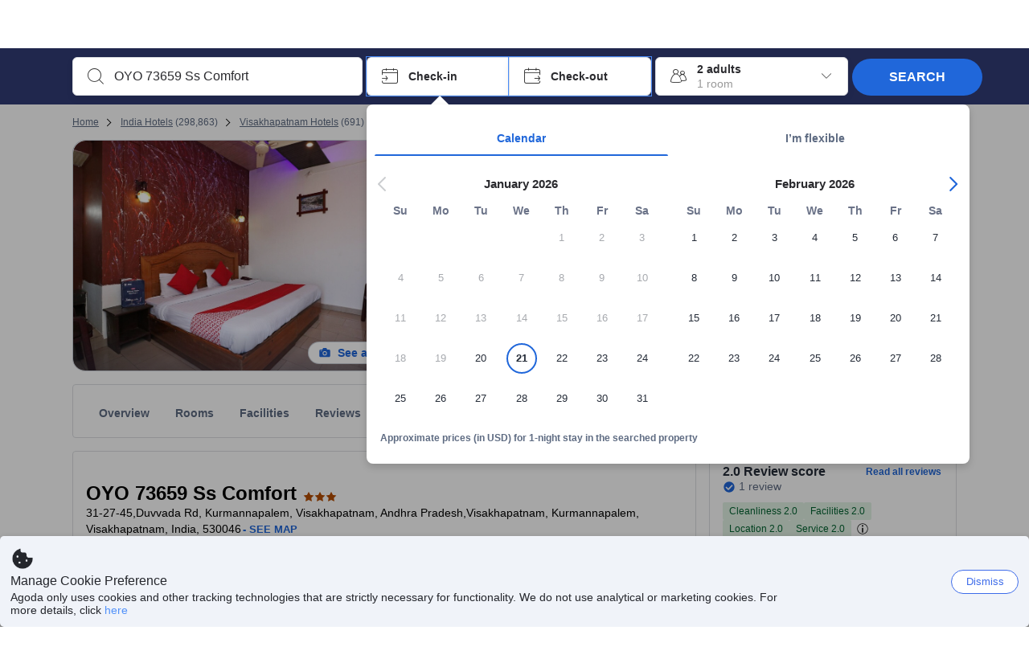

--- FILE ---
content_type: image/svg+xml
request_url: https://cdn6.agoda.net/cdn-design-system/icons/5869052b.svg
body_size: 149
content:
<svg version="1.1" xmlns="http://www.w3.org/2000/svg" viewBox="0 0 24 24"><g clip-path="url(#clip0_2_6622)"><path fill-rule="evenodd" clip-rule="evenodd" d="M15.25 1a.75.75 0 0 1 .75.75V5.5a.5.5 0 0 0 .992.09L17 5.5V4h3a2 2 0 0 1 2 2v14a2 2 0 0 1-2 2H4a2 2 0 0 1-2-2V6a2 2 0 0 1 2-2h3.5V1.75a.75.75 0 0 1 1.5 0V5.5a.5.5 0 0 0 .992.09L10 5.5V4h4.5V1.75a.75.75 0 0 1 .75-.75ZM20 9H4v10a1 1 0 0 0 .883.993L5 20h14a1 1 0 0 0 .993-.883L20 19V9Zm-4.134 2 1.427 1.374-5.548 5.341c-.363.35-.935.378-1.331.081l-.095-.08-3.026-2.914 1.426-1.374 2.313 2.226L15.866 11Z"/></g><defs><clipPath id="clip0_2_6622"><path d="M0 0h24v24H0z"/></clipPath></defs></svg>